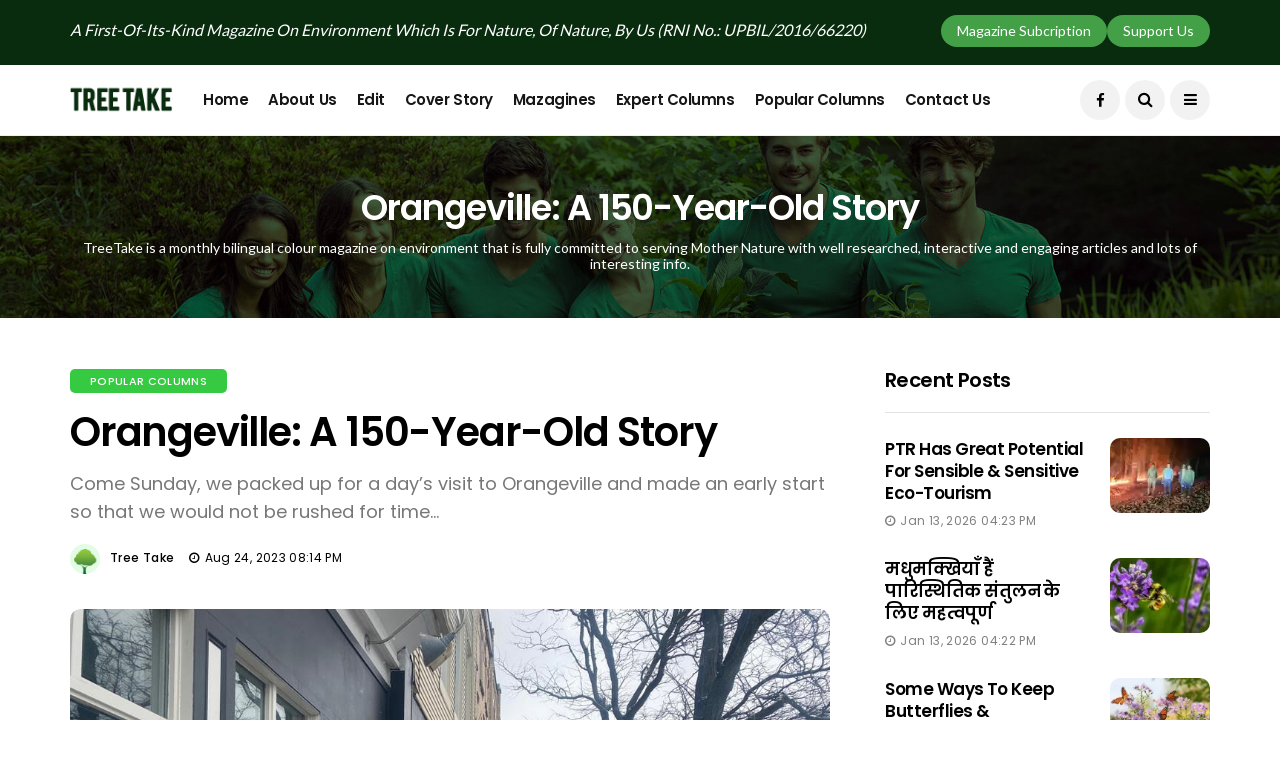

--- FILE ---
content_type: text/html; charset=UTF-8
request_url: https://www.treetake.com/post/-765.html
body_size: 10272
content:
<!DOCTYPE html>
<html lang="en-US">
<meta http-equiv="content-type" content="text/html;charset=utf-8" />
<head>
   <meta charset="UTF-8">
   <meta http-equiv="X-UA-Compatible" content="IE=edge">
   <meta name="viewport" content="width=device-width, initial-scale=1">
   <title>Orangeville: A 150-year-old story  - Tree Take</title>
    <meta name="title" content="Orangeville: A 150-year-old story  - Tree Take" />
    <meta name="keywords" content="" />
    <meta name="news_keywords" content="">
    <meta name="description" content="Come Sunday, we packed up for a day’s visit to Orangeville and made an early start so that we would not be rushed for time..." />
    <meta name="robots" content="index, follow, max-snippet:-1, max-image-preview:large, max-video-preview:-1" />
    <link rel="canonical" href="https://www.treetake.com/post/-765.html" />
    <meta property="fb:pages" content="1438504726464992" />
	 <meta property="og:locale" content="en_US" />
    <meta property="og:type" content="article" />
    <meta property="og:title" content="Orangeville: A 150-year-old story  - Tree Take" />
    <meta property="og:headline" content="Orangeville: A 150-year-old story  - Tree Take" />
    <meta property="og:description" content="Come Sunday, we packed up for a day’s visit to Orangeville and made an early start so that we would not be rushed for time..." />
    <meta property="og:url" content="https://www.treetake.com/post/-765.html" />
    <meta property="og:site_name" content="Tree Take" />
    <meta property="og:image" content="https://www.treetake.com/uploads/2023/08/unnamed.jpg" />
    <meta property="og:image:width" content="1024">
    <meta property="og:image:height" content="768">
    <meta name="twitter:card" content="summary_large_image" />
    <meta name="twitter:description" content="Come Sunday, we packed up for a day’s visit to Orangeville and made an early start so that we would not be rushed for time..." />
    <meta name="twitter:title" content="Orangeville: A 150-year-old story  - Tree Take" />
    <meta name="twitter:image" content="https://www.treetake.com/uploads/2023/08/unnamed.jpg" />
    <meta name="twitter:site" content="@treetake" />
    <meta name="twitter:creator" content="@treetake" />
    <meta name="twitter:url" content="https://www.treetake.com/post/-765.html" />
   <link rel="icon" href="https://www.treetake.com/img/favicon.png" type="image/x-icon">
   <link rel="stylesheet" href="https://www.treetake.com/css/bootstrap.css" type="text/css" media="all" />
   <link rel="stylesheet" href="https://www.treetake.com/css/style.css" type="text/css" media="all" />
   <link rel="stylesheet" href="https://www.treetake.com/css/responsive.css" type="text/css" media="all" />
   <link rel="stylesheet" href="https://www.treetake.com/css/main.css" type="text/css" media="all" />
   <script type="application/ld+json">{"@context": "https://schema.org","@type": "BreadcrumbList", "itemListElement":[{"@type": "ListItem","position": 1,"item":{"@id": "https://www.treetake.com/","name": "Home"}},{"@type":"ListItem","position": 2,"item":{"name": "Orangeville: A 150-year-old story "}}]}</script>
   <script type="application/ld+json">{"@context": "https://schema.org","@type": "Organization","name": "Tree Take","url": "https://www.treetake.com/","logo": "https://www.treetake.com/img/logo.png"}</script>
   <script type="application/ld+json">{"@context": "https://schema.org","@type": "NewsArticle","mainEntityOfPage":{"@type":"WebPage","@id":"https://www.treetake.com/post/-765.html"},"headline": "Orangeville: A 150-year-old story ","image": {"@type": "ImageObject","url": "https://www.treetake.com/uploads/2023/08/unnamed.jpg","height": 768,"width": 1024},"datePublished": "2023-08-24T20:14:33+05:30","dateModified": "2023-08-24T20:14:33+05:30","author": {"@type": "Person","name": "Tree Take"},"publisher": {"@type": "Organization","name": "Tree Take Digital Team","logo": {"@type": "ImageObject","url": "https://www.treetake.com/img/logo.png","width": 220,"height": 75}},"keywords": [""],"description": "Come Sunday, we packed up for a day’s visit to Orangeville and made an early start so that we would not be rushed for time..."}</script>
<script async src="https://pagead2.googlesyndication.com/pagead/js/adsbygoogle.js?client=ca-pub-7993403228160925" crossorigin="anonymous" type="7695107cc9ca60e4d0460a32-text/javascript"></script>
<script type="7695107cc9ca60e4d0460a32-text/javascript" src='https://platform-api.sharethis.com/js/sharethis.js#property=6939acf2b56b932924071f73&product=sop' async='async'></script>
</head>
<body class="mobile_nav_class jl-has-sidebar">
   <div class="options_layout_wrapper jl_radius jl_none_box_styles jl_border_radiuss">
      <div class="options_layout_container full_layout_enable_front">
         <!-- Start header -->
         <header class="header-wraper jl_header_magazine_style two_header_top_style header_layout_style3_custom jl_cusdate_head">
    <div class="header_top_bar_wrapper ">
        <div class="container">
            <div class="row">
                <div class="col-md-12">
                    <div class="jl_top_bar_left">
                        <p>A First-Of-Its-Kind Magazine On Environment Which Is For Nature, Of Nature, By Us (RNI No.: UPBIL/2016/66220)</p>
                    </div>
                    <a href="https://www.treetake.com/support-us.html"><div class="jl_top_bar_right"> <span class="jl_current_title">Support Us</span>
                    </div></a> &nbsp; &nbsp; <a href="https://www.treetake.com/magazine-subcription.html"><div class="jl_top_bar_right"> <span class="jl_current_title">Magazine Subcription</span>
                    </div></a>
                </div>
            </div>
        </div>
    </div>
    <!-- Start Main menu -->
    <div class="jl_blank_nav"></div>
    <div id="menu_wrapper" class="menu_wrapper jl_menu_sticky jl_stick ">
        <div class="container">
            <div class="row">
                <div class="main_menu col-md-12">
                    <div class="logo_small_wrapper_table">
                        <div class="logo_small_wrapper">
                            <!-- begin logo -->
                            <a class="logo_link" href="https://www.treetake.com/">
                                <img src="https://www.treetake.com/img/logo.png" alt="Tree Take" />
                            </a>
                            <!-- end logo -->
                        </div>
                    </div>
                    <!-- main menu -->
                    <div class="menu-primary-container navigation_wrapper">
                        <ul id="mainmenu" class="jl_main_menu">
                            <li class="menu-item"><a href="https://www.treetake.com/">Home</a></li>
                            <li class="menu-item"><a href="https://www.treetake.com/about-us.html">About Us</a></li>
                            <li class="menu-item"><a href="https://www.treetake.com/category/edit.html">Edit</a></li>
                            <li class="menu-item"><a href="https://www.treetake.com/category/cover-story.html">Cover Story</a></li>
                            <li class="menu-item"><a href="https://www.treetake.com/magazines.html">Mazagines</a></li>
                            <li class="menu-item"><a href="https://www.treetake.com/category/expert-columns.html">Expert Columns</a></li>
                            <li class="menu-item"><a href="https://www.treetake.com/category/popular-columns.html">Popular Columns</a></li>
                            <li class="menu-item"><a href="https://www.treetake.com/contact-us.html">Contact Us</a></li>
                        </ul>
                    </div>
                    <!-- end main menu -->
                    <div class="search_header_menu">
                        <div class="menu_mobile_icons"><i class="fa fa-bars"></i>
                        </div>
                        <div class="search_header_wrapper search_form_menu_personal_click"><i class="fa fa-search"></i>
                        </div>
                        <div class="menu_mobile_share_wrapper">
                            <ul class="social_icon_header_top">
                                <li><a class="facebook" href="https://www.facebook.com/profile.php?id=100063589523471" target="_blank" rel="nofollow noreferrer"><i class="fa fa-facebook"></i></a>
                                </li>
                                <!--<li><a class="twitter" href="#" target="_blank"><i class="fa fa-twitter"></i></a>
                                </li>-->
                            </ul>
                        </div>
                    </div>
                </div>
            </div>
        </div>
    </div>
</header>         <!-- end header -->
         <!-- Mob Nav St -->
         <div id="content_nav" class="jl_mobile_nav_wrapper">
    <div id="nav" class="jl_mobile_nav_inner">
        <div class="menu_mobile_icons mobile_close_icons closed_menu"><span class="jl_close_wapper"><span class="jl_close_1"></span><span class="jl_close_2"></span></span>
        </div>
        <ul id="mobile_menu_slide" class="menu_moble_slide">
            <li class="menu-item"><a href="https://www.treetake.com/">Home</a></li>
            <li class="menu-item"><a href="https://www.treetake.com/about-us.html">About Us</a></li>
            <li class="menu-item"><a href="https://www.treetake.com/category/edit.html">Edit</a></li>
            <li class="menu-item"><a href="https://www.treetake.com/category/cover-story.html">Cover Story</a></li>
            <li class="menu-item"><a href="https://www.treetake.com/magazines.html">Magazines</a></li>
            <li class="menu-item"><a href="https://www.treetake.com/category/expert-columns.html">Expert Columns</a></li>
            <li class="menu-item"><a href="https://www.treetake.com/category/popular-columns.html">Popular Columns</a></li>
            <li class="menu-item"><a href="https://www.treetake.com/contact-us.html">Contact Us</a></li>
        </ul> <span class="jl_none_space"></span>
        <div id="disto_about_us_widget-2" class="widget jellywp_about_us_widget">
            <div class="widget_jl_wrapper about_widget_content">
                <div class="jellywp_about_us_widget_wrapper">
                    <div class="social_icons_widget">
                        <ul class="social-icons-list-widget icons_about_widget_display">
                            <!--<li><a href="#" class="twitter" target="_blank"><i class="fa fa-twitter"></i></a></li>-->
                            <li><a href="#" class="facebook" target="_blank"><i class="fa fa-facebook"></i></a></li>
                            <!--<li><a href="#" class="instagram" target="_blank"><i class="fa fa-instagram"></i></a></li>
                            <li><a href="#" class="youtube" target="_blank"><i class="fa fa-youtube"></i></a>
                            </li>-->
                        </ul>
                    </div>
                </div> <span class="jl_none_space"></span>
            </div>
        </div>
    </div>
</div>         <!-- Mob Nav Ed -->
         <!-- Search form St -->
         <div class="search_form_menu_personal">
    <div class="menu_mobile_large_close"><span class="jl_close_wapper search_form_menu_personal_click"><span class="jl_close_1"></span><span class="jl_close_2"></span></span>
    </div>
    <form method="get" class="searchform_theme" action="https://www.google.com/search?" target="_blank">
        <input type="hidden" name="q" id="q" value="site:treetake.com" />
        <input type="text" placeholder="Search..." value="" name="q" class="search_btn" />
        <button type="submit" class="button"><i class="fa fa-search"></i>
        </button>
    </form>
</div>         <!-- Search form Ed -->
         <div class="mobile_menu_overlay"></div>
         <div class="main_title_wrapper category_title_section jl_cat_img_bg">
            <div class="category_image_bg_image" style="background-image: url('https://www.treetake.com/img/banner-img.jpg');"></div>
            <div class="category_image_bg_ov"></div>
            <div class="jl_cat_title_wrapper">
               <div class="container">
                  <div class="row">
                     <div class="col-md-12 main_title_col">
                        <div class="jl_cat_mid_title">
                           <h3 class="categories-title title">Orangeville: A 150-year-old story </h3>
                           <p>TreeTake is a monthly bilingual colour magazine on environment that is fully committed to serving Mother Nature with well researched, interactive and engaging articles and lots of interesting info.</p>
                        </div>
                     </div>
                  </div>
               </div>
            </div>
         </div>
         <!-- begin content -->
         <section id="content_main" class="clearfix jl_spost">
            <div class="container">
               <div class="row main_content">
                  <div class="col-md-8  loop-large-post" id="content">
                     <div class="widget_container content_page">
                        <!-- start post -->
                        <div class="post-2808 post type-post status-publish format-standard has-post-thumbnail hentry category-business tag-gaming tag-morning tag-relaxing" id="post-2808">
                           <div class="single_section_content box blog_large_post_style">
                              <div class="jl_single_style2">
                                 <div class="single_post_entry_content single_bellow_left_align jl_top_single_title jl_top_title_feature">
                                 <span class="meta-category-small single_meta_category"><a class="post-category-color-text" style="background:#36c942" href="https://www.treetake.com/category/popular-columns.html">Popular Columns</a></span>                                    <h1 class="single_post_title_main">
                                    Orangeville: A 150-year-old story </h1>
                                    <p class="post_subtitle_text">
                                    Come Sunday, we packed up for a day’s visit to Orangeville and made an early start so that we would not be rushed for time...</p>
                                    <span class="single-post-meta-wrapper"><span class="post-author"><span><img src="https://www.treetake.com/img/user.png" width="50" height="50" alt="Tree Take" class="avatar avatar-50 wp-user-avatar wp-user-avatar-50 alignnone photo" /><a href="#" title="Posts by Tree Take" rel="author">Tree Take</a></span></span><span class="post-date updated"><i class="fa fa-clock-o"></i>Aug 24, 2023 08:14 PM</span><!--<span class="view_options"><i class="fa fa-eye"></i>4.8k</span>--></span>
                                 </div>
                                 
                                 <div class="single_content_header jl_single_feature_below">
                                    <div class="image-post-thumb jlsingle-title-above">
                                       <img width="1000" height="668" src="https://www.treetake.com/uploads/2023/08/unnamed.jpg" class="attachment-disto_justify_feature size-disto_justify_feature wp-post-image" alt="Orangeville: A 150-year-old story " />
                                    </div>
                                 </div>
                                 <!-- ShareThis BEGIN --><div class="sharethis-inline-share-buttons"></div><!-- ShareThis END -->
                                 <br />
                              </div>
                              <div class="post_content">
                                 <p><strong>Travelogue</strong></p>

<p><em>With its historic streetscapes, beautiful landscapes, and first-rate culinary delights, the quaint and picturesque town in Ontario, Canada is truly captivating, writes</em><strong> Manjul Pande Pervez </strong></p>

<p>﻿It had been snowing for the past several days but there was a promise of the weather opening up at the weekend, so we decided to venture out and try a new town this time we zeroed in on Orangeville known for its wide open spaces, old striking architecture that tells a 150-year-old story and natural attractions.</p>

<p>Come Sunday, we packed up for a day&rsquo;s visit to Orangeville and made an early start so that we would not be rushed for time. The day had promises of bright sun but the forecast had warned about some snowfall in the day.&nbsp; A distance of about 100 kilometres was covered in about as many minutes through the city. We took the highway to save time and towards the end, we drove through some beautiful countryside. Pretty houses with their rooftops and front lawns covered in pristine white snow - they seemed as if they were totally untouched - pure and innocent!</p>

<p>Vast stretches of snow-covered land could be seen with white fluffy snow which seemed tempting enough to plough through on foot. We did stop for a while to admire the stretch and to get our snow boots a dip in that gorgeous snow! Time was of utmost importance, so we did not continue to indulge in that glorious feeling of crunching snow beneath our boots. We hopped back into the car and continued on our way till we came to the signage that said Orangeville and about 300 metres further we came to a picturesque scene: A sculpture of a soldier near a parking spot and a historical-looking building with a&nbsp; small dome.</p>

<p>We parked right there - seemed like the beginning of the town&rsquo;s Main Street. Right across the road was that impressive building with big windows and an arched doorway and a cute turret! Learnt that it was the Town Hall! And when we looked across the building we saw the statue of Orange Lawrence, the founder of the Town of Orangeville, which stood proudly in the median across. The 7.5-foot sculpture stood on a base and towered above street level to welcome visitors perhaps. We walked a little distance on the sidewalk but kept turning our heads back as we couldn&rsquo;t have enough of the scenic background - the clock tower was quite fascinating right in the middle of the road! The marble timepiece weighed 900 kg, we learned later. In a way, we were a little confused - whether to look forward or backward as both sides were equally fascinating. And then decided to look ahead and quickened our pace. We walked down the street admiring wares in the stores and the lovely architecture.</p>

<p>Orangeville&rsquo;s genuine small-town charm was on full display &ndash; smiling people, lively stores, heritage buildings, and lovely landscapes! Store owners greeted us in a friendly manner and food shops lured us in with their handcrafted selections. Along the way were cozy caf&eacute;s, friendly pubs, and exceptional restaurants! Buildings adorned with intricate details and decorative brickwork enticed one to gaze upwards and linger a bit longer. A little further down the road, we spotted another historical building - its lower portion was all red but the top two stories were in black with an intriguing turret so we walked towards it and found that currently the ground floor housed the office of National Traffic Services but was Fire Hall earlier.</p>

<p>As we were walking further, we spotted the Public Library - a red building with white Grecian columns &ndash; which looked very impressive. Further down the road, we came across a big old church - The Westminster United Church was a traditional red brick church building but old, big, and very impressive. We learned later that it was built in 1879. By this time, we were really tired and hungry and decided to march back to the car.&nbsp; So, we retraced our steps to the parking lot having our fill of downtown Orangeville. From there we drove to a friend&rsquo;s place who was not there but had a beautiful small house surrounded by a lot of undulating snow-covered grounds. One of the slopes led to a semi-frozen little river on the grounds with a cute little wooden bridge on it and some bare trees on its banks.</p>

<p>It all looked a like fairyland.&nbsp; By now we were absolutely ravenous. So, without much ado, we drove to this lovely local |eatery with the unlikely name of Hockley General Store! It was a big establishment with great coffee, bakery, country kitchen &amp; grocery store. Home of the Hockley Hero LCBO &amp; Beer Store too! There were very cozy rooms to sit in and eat with the old-style heating system in which there was this big brazier type of thing in which logs of wood were burnt. There were large picture windows and you could look out directly on the road and outside - it was absolutely beautiful. We had wonderful cappuccino coffee, a roast panini, and of course a veggie lasagne and peanut butter cookies! Having this meal made us feel so sated - everything seemed so divine that we didn&rsquo;t want to budge from there but 5 pm was their closing time so we had to get up most reluctantly and make our way back home.</p>

<p>There was still something left to see yet. On the way back we spotted an elongated desolate-looking building on the side of the road and our daughter informed us that it was the motel in the popular Canadian TV Series &ldquo;Schitt&rsquo;s&nbsp; Creek&rdquo;! That was something very interesting as we all had been glued to that serial. Orangeville had still more to offer. There are many parks where there are many amenities available such as skate parks, splash pads, sports fields, and trails in these parks. The excessive trail system of the town would be a sheer joy to hikers. We would have loved to have given it a try - &ldquo;the spirit was willing but the flesh was weak&rdquo;! We had had a full day and were really tired so on the way back nobody wanted to do anything more, we just sat back through the drive, reminiscing the wonderful scenes that we had just seen.</p>

<p>&nbsp;</p>

<p>&nbsp;</p>
                              </div>
                              <div class="clearfix"></div>

                              <!--<div class="postnav_left">
                                 <div class="single_post_arrow_content">
                                    <a href="#" id="prepost">
                                       Post Title <span class="jl_post_nav_left">
                                          Previous post</span></a>
                                 </div>
                              </div>

                              <div class="postnav_right">
                                 <div class="single_post_arrow_content">
                                    <a href="#" id="nextpost">
                                       Post title <span class="jl_post_nav_left">
                                          Next post</span></a>
                                 </div>
                              </div>-->
                              
                              <!-- comment st -->
                              <div id="respond" class="comment-respond">
                                 <h3 id="reply-title" class="comment-reply-title">Leave a comment <small><a rel="nofollow" id="cancel-comment-reply-link" href="#" style="display:none;">Cancel reply</a></small></h3>
                                 <div id="fb-root"></div>
                                 <script async defer crossorigin="anonymous" src="https://connect.facebook.net/en_GB/sdk.js#xfbml=1&version=v7.0" type="7695107cc9ca60e4d0460a32-text/javascript"></script>
                                 <div class="fb-comments" data-href="https://www.treetake.com/post/-765.html" data-numposts="5" data-width="100%"></div>
                                 <div class="clear_2col_related"></div>
                              </div><!--// Comment -->
                              <div class="related-posts">
                                 <h4>More Articles</h4>
                                 <div class="single_related_post">
                                                                        <div class="jl_related_feature_items">
                                       <div class="jl_related_feature_items_in">
                                          <div class="image-post-thumb">
                                             <a href="https://www.treetake.com/post/-764.html" class="link_image featured-thumbnail" title="What do high creatinine levels mean?">
                                                <img width="780" height="450" src="https://i3.wp.com/www.treetake.com/uploads/2023/08/images.jpg?resize=780%2C450&ssl=1" class="attachment-disto_large_feature_image size-disto_large_feature_image wp-post-image" alt="What do high creatinine levels mean?" />
                                                <div class="background_over_image"></div>
                                             </a>
                                          </div>
                                          <span class="meta-category-small"><a class="post-category-color-text" style="background:#36c942" href="https://www.treetake.com/">Tree Take</a></span><span class="jl_post_type_icon"><i class="la la-camera"></i></span>
                                          <div class="post-entry-content">
                                             <h3 class="jl-post-title"><a href="https://www.treetake.com/post/-764.html">
                                             What do high creatinine levels mean?</a></h3>
                                             <span class="jl_post_meta"><span class="post-date"><i class="fa fa-clock-o"></i>Aug 24, 2023 08:13 PM</span></span>
                                          </div>

                                       </div>
                                    </div>
                                                                        <div class="jl_related_feature_items">
                                       <div class="jl_related_feature_items_in">
                                          <div class="image-post-thumb">
                                             <a href="https://www.treetake.com/post/-763.html" class="link_image featured-thumbnail" title="Which language does your pooch speak?">
                                                <img width="780" height="450" src="https://i3.wp.com/www.treetake.com/uploads/2023/08/1178888-german-shepherd-training-banner_990x350.jpg?resize=780%2C450&ssl=1" class="attachment-disto_large_feature_image size-disto_large_feature_image wp-post-image" alt="Which language does your pooch speak?" />
                                                <div class="background_over_image"></div>
                                             </a>
                                          </div>
                                          <span class="meta-category-small"><a class="post-category-color-text" style="background:#36c942" href="https://www.treetake.com/">Tree Take</a></span><span class="jl_post_type_icon"><i class="la la-camera"></i></span>
                                          <div class="post-entry-content">
                                             <h3 class="jl-post-title"><a href="https://www.treetake.com/post/-763.html">
                                             Which language does your pooch speak?</a></h3>
                                             <span class="jl_post_meta"><span class="post-date"><i class="fa fa-clock-o"></i>Aug 24, 2023 08:11 PM</span></span>
                                          </div>

                                       </div>
                                    </div>
                                                                        <div class="jl_related_feature_items">
                                       <div class="jl_related_feature_items_in">
                                          <div class="image-post-thumb">
                                             <a href="https://www.treetake.com/post/-762.html" class="link_image featured-thumbnail" title="Weaving wonders with wild grass ">
                                                <img width="780" height="450" src="https://i3.wp.com/www.treetake.com/uploads/2023/08/IMG-20230816-WA0015.jpg?resize=780%2C450&ssl=1" class="attachment-disto_large_feature_image size-disto_large_feature_image wp-post-image" alt="Weaving wonders with wild grass " />
                                                <div class="background_over_image"></div>
                                             </a>
                                          </div>
                                          <span class="meta-category-small"><a class="post-category-color-text" style="background:#36c942" href="https://www.treetake.com/">Tree Take</a></span><span class="jl_post_type_icon"><i class="la la-camera"></i></span>
                                          <div class="post-entry-content">
                                             <h3 class="jl-post-title"><a href="https://www.treetake.com/post/-762.html">
                                             Weaving wonders with wild grass </a></h3>
                                             <span class="jl_post_meta"><span class="post-date"><i class="fa fa-clock-o"></i>Aug 24, 2023 08:09 PM</span></span>
                                          </div>

                                       </div>
                                    </div>
                                                                        <div class="jl_related_feature_items">
                                       <div class="jl_related_feature_items_in">
                                          <div class="image-post-thumb">
                                             <a href="https://www.treetake.com/post/-761.html" class="link_image featured-thumbnail" title="‘Our love does not need words’">
                                                <img width="780" height="450" src="https://i3.wp.com/www.treetake.com/uploads/2023/08/IMG-20230817-WA0060.jpg?resize=780%2C450&ssl=1" class="attachment-disto_large_feature_image size-disto_large_feature_image wp-post-image" alt="‘Our love does not need words’" />
                                                <div class="background_over_image"></div>
                                             </a>
                                          </div>
                                          <span class="meta-category-small"><a class="post-category-color-text" style="background:#36c942" href="https://www.treetake.com/">Tree Take</a></span><span class="jl_post_type_icon"><i class="la la-camera"></i></span>
                                          <div class="post-entry-content">
                                             <h3 class="jl-post-title"><a href="https://www.treetake.com/post/-761.html">
                                             ‘Our love does not need words’</a></h3>
                                             <span class="jl_post_meta"><span class="post-date"><i class="fa fa-clock-o"></i>Aug 24, 2023 08:08 PM</span></span>
                                          </div>

                                       </div>
                                    </div>
                                                                        <div class="clear_2col_related"></div>
                                 </div>

                              </div>

                           </div>
                        </div>
                        <!-- end post -->
                        <div class="brack_space"></div>
                     </div>
                  </div>
                  <!-- Sidebar St -->
                  <div class="col-md-4" id="sidebar">
    <div id="disto_recent_post_widget-7" class="widget post_list_widget">
        <div class="widget_jl_wrapper"><span class="jl_none_space"></span>
            <div class="widget-title">
                <h2>Recent Posts</h2>
            </div>
            <div>
                <ul class="feature-post-list recent-post-widget">
                                            <li>
                            <a href="https://www.treetake.com/post/-1241.html" class="jl_small_format feature-image-link image_post featured-thumbnail" title="Sitting right here waiting for you come to me">
                                <img width="120" height="90" src="https://i3.wp.com/www.treetake.com/uploads/2026/01/pic.jpg?resize=120%2C90&ssl=1" class="attachment-disto_small_feature size-disto_small_feature wp-post-image" alt="PTR has great potential for sensible & sensitive eco-tourism" />
                                <div class="background_over_image"></div>
                            </a>
                            <div class="item-details">
                                <!--<span class="meta-category-small"><a class="post-category-color-text" style="background:#36c942" href="category/">Category</a></span>-->
                                <h3 class="feature-post-title"><a href="https://www.treetake.com/post/-1241.html">
                                        PTR has great potential for sensible & sensitive eco-tourism</a></h3>
                                <span class="post-meta meta-main-img auto_image_with_date"> <span class="post-date"><i class="fa fa-clock-o"></i>Jan 13, 2026 04:23 PM</span></span>
                            </div>
                        </li>
                                            <li>
                            <a href="https://www.treetake.com/post/-1240.html" class="jl_small_format feature-image-link image_post featured-thumbnail" title="Sitting right here waiting for you come to me">
                                <img width="120" height="90" src="https://i3.wp.com/www.treetake.com/uploads/2026/01/madhumakkkhi.jpg?resize=120%2C90&ssl=1" class="attachment-disto_small_feature size-disto_small_feature wp-post-image" alt="मधुमक्खियाँ हैं पारिस्थितिक संतुलन के लिए महत्वपूर्ण " />
                                <div class="background_over_image"></div>
                            </a>
                            <div class="item-details">
                                <!--<span class="meta-category-small"><a class="post-category-color-text" style="background:#36c942" href="category/">Category</a></span>-->
                                <h3 class="feature-post-title"><a href="https://www.treetake.com/post/-1240.html">
                                        मधुमक्खियाँ हैं पारिस्थितिक संतुलन के लिए महत्वपूर्ण </a></h3>
                                <span class="post-meta meta-main-img auto_image_with_date"> <span class="post-date"><i class="fa fa-clock-o"></i>Jan 13, 2026 04:22 PM</span></span>
                            </div>
                        </li>
                                            <li>
                            <a href="https://www.treetake.com/post/-1239.html" class="jl_small_format feature-image-link image_post featured-thumbnail" title="Sitting right here waiting for you come to me">
                                <img width="120" height="90" src="https://i3.wp.com/www.treetake.com/uploads/2026/01/butterflies.jpg?resize=120%2C90&ssl=1" class="attachment-disto_small_feature size-disto_small_feature wp-post-image" alt="Some ways to keep butterflies & caterpillars safely at home " />
                                <div class="background_over_image"></div>
                            </a>
                            <div class="item-details">
                                <!--<span class="meta-category-small"><a class="post-category-color-text" style="background:#36c942" href="category/">Category</a></span>-->
                                <h3 class="feature-post-title"><a href="https://www.treetake.com/post/-1239.html">
                                        Some ways to keep butterflies & caterpillars safely at home </a></h3>
                                <span class="post-meta meta-main-img auto_image_with_date"> <span class="post-date"><i class="fa fa-clock-o"></i>Jan 13, 2026 04:18 PM</span></span>
                            </div>
                        </li>
                                            <li>
                            <a href="https://www.treetake.com/post/-1238.html" class="jl_small_format feature-image-link image_post featured-thumbnail" title="Sitting right here waiting for you come to me">
                                <img width="120" height="90" src="https://i3.wp.com/www.treetake.com/uploads/2026/01/meet.jpg?resize=120%2C90&ssl=1" class="attachment-disto_small_feature size-disto_small_feature wp-post-image" alt="लोहिया पार्क में हरियाली अड्डा लखनऊ का हुआ शानदार मीटअप " />
                                <div class="background_over_image"></div>
                            </a>
                            <div class="item-details">
                                <!--<span class="meta-category-small"><a class="post-category-color-text" style="background:#36c942" href="category/">Category</a></span>-->
                                <h3 class="feature-post-title"><a href="https://www.treetake.com/post/-1238.html">
                                        लोहिया पार्क में हरियाली अड्डा लखनऊ का हुआ शानदार मीटअप </a></h3>
                                <span class="post-meta meta-main-img auto_image_with_date"> <span class="post-date"><i class="fa fa-clock-o"></i>Jan 13, 2026 04:16 PM</span></span>
                            </div>
                        </li>
                                            <li>
                            <a href="https://www.treetake.com/post/-1237.html" class="jl_small_format feature-image-link image_post featured-thumbnail" title="Sitting right here waiting for you come to me">
                                <img width="120" height="90" src="https://i3.wp.com/www.treetake.com/uploads/2026/01/eco_tourism.jpg?resize=120%2C90&ssl=1" class="attachment-disto_small_feature size-disto_small_feature wp-post-image" alt="वायु प्रदूषण नियंत्रण की समीक्षा हेतुराज्य स्तरीय बैठक" />
                                <div class="background_over_image"></div>
                            </a>
                            <div class="item-details">
                                <!--<span class="meta-category-small"><a class="post-category-color-text" style="background:#36c942" href="category/">Category</a></span>-->
                                <h3 class="feature-post-title"><a href="https://www.treetake.com/post/-1237.html">
                                        वायु प्रदूषण नियंत्रण की समीक्षा हेतुराज्य स्तरीय बैठक</a></h3>
                                <span class="post-meta meta-main-img auto_image_with_date"> <span class="post-date"><i class="fa fa-clock-o"></i>Jan 13, 2026 04:12 PM</span></span>
                            </div>
                        </li>
                                            <li>
                            <a href="https://www.treetake.com/post/-1236.html" class="jl_small_format feature-image-link image_post featured-thumbnail" title="Sitting right here waiting for you come to me">
                                <img width="120" height="90" src="https://i3.wp.com/www.treetake.com/uploads/2026/01/take.jpg?resize=120%2C90&ssl=1" class="attachment-disto_small_feature size-disto_small_feature wp-post-image" alt="Pulse of the hills: A family odyssey through Nagaland, Meghalaya & Assam" />
                                <div class="background_over_image"></div>
                            </a>
                            <div class="item-details">
                                <!--<span class="meta-category-small"><a class="post-category-color-text" style="background:#36c942" href="category/">Category</a></span>-->
                                <h3 class="feature-post-title"><a href="https://www.treetake.com/post/-1236.html">
                                        Pulse of the hills: A family odyssey through Nagaland, Meghalaya & Assam</a></h3>
                                <span class="post-meta meta-main-img auto_image_with_date"> <span class="post-date"><i class="fa fa-clock-o"></i>Jan 13, 2026 04:10 PM</span></span>
                            </div>
                        </li>
                                            <li>
                            <a href="https://www.treetake.com/post/article-1233.html" class="jl_small_format feature-image-link image_post featured-thumbnail" title="Sitting right here waiting for you come to me">
                                <img width="120" height="90" src="https://i3.wp.com/www.treetake.com/uploads/2026/01/vinti.jpg?resize=120%2C90&ssl=1" class="attachment-disto_small_feature size-disto_small_feature wp-post-image" alt="Business and society can thrive by investing in Nature" />
                                <div class="background_over_image"></div>
                            </a>
                            <div class="item-details">
                                <!--<span class="meta-category-small"><a class="post-category-color-text" style="background:#36c942" href="category/">Category</a></span>-->
                                <h3 class="feature-post-title"><a href="https://www.treetake.com/post/article-1233.html">
                                        Business and society can thrive by investing in Nature</a></h3>
                                <span class="post-meta meta-main-img auto_image_with_date"> <span class="post-date"><i class="fa fa-clock-o"></i>Jan 13, 2026 04:02 PM</span></span>
                            </div>
                        </li>
                                            <li>
                            <a href="https://www.treetake.com/post/-1232.html" class="jl_small_format feature-image-link image_post featured-thumbnail" title="Sitting right here waiting for you come to me">
                                <img width="120" height="90" src="https://i3.wp.com/www.treetake.com/uploads/2026/01/image4.jpeg?resize=120%2C90&ssl=1" class="attachment-disto_small_feature size-disto_small_feature wp-post-image" alt="Jinnie, Oreo & Bunny: The heartbeats of our home" />
                                <div class="background_over_image"></div>
                            </a>
                            <div class="item-details">
                                <!--<span class="meta-category-small"><a class="post-category-color-text" style="background:#36c942" href="category/">Category</a></span>-->
                                <h3 class="feature-post-title"><a href="https://www.treetake.com/post/-1232.html">
                                        Jinnie, Oreo & Bunny: The heartbeats of our home</a></h3>
                                <span class="post-meta meta-main-img auto_image_with_date"> <span class="post-date"><i class="fa fa-clock-o"></i>Jan 13, 2026 04:01 PM</span></span>
                            </div>
                        </li>
                                            <li>
                            <a href="https://www.treetake.com/post/-1231.html" class="jl_small_format feature-image-link image_post featured-thumbnail" title="Sitting right here waiting for you come to me">
                                <img width="120" height="90" src="https://i3.wp.com/www.treetake.com/uploads/2026/01/1002793553.jpg?resize=120%2C90&ssl=1" class="attachment-disto_small_feature size-disto_small_feature wp-post-image" alt="भूकंपीय घटनाओं में योगदान देने वाली मानव गतिविधियां " />
                                <div class="background_over_image"></div>
                            </a>
                            <div class="item-details">
                                <!--<span class="meta-category-small"><a class="post-category-color-text" style="background:#36c942" href="category/">Category</a></span>-->
                                <h3 class="feature-post-title"><a href="https://www.treetake.com/post/-1231.html">
                                        भूकंपीय घटनाओं में योगदान देने वाली मानव गतिविधियां </a></h3>
                                <span class="post-meta meta-main-img auto_image_with_date"> <span class="post-date"><i class="fa fa-clock-o"></i>Jan 13, 2026 03:58 PM</span></span>
                            </div>
                        </li>
                                            <li>
                            <a href="https://www.treetake.com/post/-1228.html" class="jl_small_format feature-image-link image_post featured-thumbnail" title="Sitting right here waiting for you come to me">
                                <img width="120" height="90" src="https://i3.wp.com/www.treetake.com/uploads/2026/01/population.jfif?resize=120%2C90&ssl=1" class="attachment-disto_small_feature size-disto_small_feature wp-post-image" alt="Rethinking population through the lens of space" />
                                <div class="background_over_image"></div>
                            </a>
                            <div class="item-details">
                                <!--<span class="meta-category-small"><a class="post-category-color-text" style="background:#36c942" href="category/">Category</a></span>-->
                                <h3 class="feature-post-title"><a href="https://www.treetake.com/post/-1228.html">
                                        Rethinking population through the lens of space</a></h3>
                                <span class="post-meta meta-main-img auto_image_with_date"> <span class="post-date"><i class="fa fa-clock-o"></i>Jan 13, 2026 03:49 PM</span></span>
                            </div>
                        </li>
                                    </ul>
            </div>
            <span class="jl_none_space"></span>
        </div>
    </div>
    <div class="ads300x250-thumb">
        <a href="https://www.treetake.com/magazine-subcription.html">
            <img src="https://www.treetake.com/img/ad-336x280.png" alt="magazine subscription" />
        </a>
    </div><span class="jl_none_space"></span>
</div>                  <!-- Sidebar Ed -->
               </div>
            </div>
         </section>
         <!-- end content -->
         <!-- Start footer -->
         <footer id="footer-container" class=" enable_footer_columns_dark">
    <div class="footer-columns">
        <div class="container">
            <div class="row">
                <div class="col-md-4"> <span class="jl_none_space"></span>
                    <div id="disto_about_us_widget-3" class="widget jellywp_about_us_widget">
                        <div class="widget_jl_wrapper about_widget_content"> <span class="jl_none_space"></span>
                            <div class="widget-title">
                                <h2>About us</h2>
                            </div>
                            <div class="jellywp_about_us_widget_wrapper">
                                <p>We hope this magazine acts like a medical practitioner who is able to diagnose what ails the health of a person and then refers the ‘patient’ to the ‘expert’ who provides treatment that ultimately cures.</p>
                                <div class="social_icons_widget">
                                    <ul class="social-icons-list-widget icons_about_widget_display">
                                        <!--<li><a href="#" class="twitter" target="_blank"><i class="fa fa-twitter"></i></a></li>-->
                                        <li><a href="https://www.facebook.com/profile.php?id=100063589523471" class="facebook" target="_blank" rel="nofollow noreferrer"><i class="fa fa-facebook"></i></a></li>
                                        <!--<li><a href="#" class="instagram" target="_blank"><i class="fa fa-instagram"></i></a></li>
                                        <li><a href="#" class="youtube" target="_blank"><i class="fa fa-youtube"></i></a></li>
                                        <li><a href="#" class="tumblr" target="_blank"><i class="fa fa-tumblr"></i></a></li>
                                        <li><a href="#" class="pinterest" target="_blank"><i class="fa fa-pinterest"></i></a></li>-->
                                    </ul>
                                </div>
                            </div> <span class="jl_none_space"></span>
                        </div>
                    </div>
                </div>
                <div class="col-md-4"> <span class="jl_none_space"></span>
                    <div id="disto_recent_post_widget-3" class="widget post_list_widget">
                        <div class="widget_jl_wrapper"> <span class="jl_none_space"></span>
                            <div class="widget-title">
                                <h2>Popular Columns</h2>
                            </div>
                            <div>
                                <ul class="feature-post-list recent-post-widget">
                                                                        <li>
                                        <a href="https://www.treetake.com/post/-1241.html" class="jl_small_format feature-image-link image_post featured-thumbnail" title="PTR has great potential for sensible & sensitive eco-tourism">
                                            <img width="120" height="90" src="https://i3.wp.com/www.treetake.com/uploads/2026/01/pic.jpg?resize=120%2C90&ssl=1" class="attachment-disto_small_feature size-disto_small_feature wp-post-image" alt="" />
                                            <div class="background_over_image"></div>
                                        </a>
                                        <div class="item-details"> <span class="meta-category-small"><a class="post-category-color-text" style="background:#36c942" href="category/popular-columns.html">Popular Columns</a></span>
                                            <h3 class="feature-post-title"><a href="https://www.treetake.com/post/-1241.html">
                                            PTR has great potential for sensible & sensitive eco-tourism</a>
                                            </h3>
                                            <span class="post-meta meta-main-img auto_image_with_date"> <span class="post-date"><i class="fa fa-clock-o"></i>Jan 13, 2026 04:23 PM</span></span>
                                        </div>
                                    </li>
                                                                        <li>
                                        <a href="https://www.treetake.com/post/-1240.html" class="jl_small_format feature-image-link image_post featured-thumbnail" title="मधुमक्खियाँ हैं पारिस्थितिक संतुलन के लिए महत्वपूर्ण ">
                                            <img width="120" height="90" src="https://i3.wp.com/www.treetake.com/uploads/2026/01/madhumakkkhi.jpg?resize=120%2C90&ssl=1" class="attachment-disto_small_feature size-disto_small_feature wp-post-image" alt="" />
                                            <div class="background_over_image"></div>
                                        </a>
                                        <div class="item-details"> <span class="meta-category-small"><a class="post-category-color-text" style="background:#36c942" href="category/popular-columns.html">Popular Columns</a></span>
                                            <h3 class="feature-post-title"><a href="https://www.treetake.com/post/-1240.html">
                                            मधुमक्खियाँ हैं पारिस्थितिक संतुलन के लिए महत्वपूर्ण </a>
                                            </h3>
                                            <span class="post-meta meta-main-img auto_image_with_date"> <span class="post-date"><i class="fa fa-clock-o"></i>Jan 13, 2026 04:22 PM</span></span>
                                        </div>
                                    </li>
                                                                    </ul>
                            </div> <span class="jl_none_space"></span>
                        </div>
                    </div>
                </div>
                <div class="col-md-4">
                    <div id="categories-4" class="widget widget_categories">
                        <div class="widget-title">
                            <h2>Quick Links</h2>
                        </div>
                        <ul>
                            <li class="cat-item cat-item-1"><a href="https://www.treetake.com/about-us.html" title="About us">About Us</a>
                            </li>
                            <li class="cat-item cat-item-2"><a href="https://www.treetake.com/category/cover-story.html" title="Cover Story">Cover Story</a>
                            </li>
                            <li class="cat-item cat-item-3"><a href="https://www.treetake.com/magazines.html" title="Our Magazines">Our Magazines</a>
                            </li>
                            <li class="cat-item cat-item-4"><a href="https://www.treetake.com/category/expert-columns.html" title="Expert Columns">Expert Columns</a>
                            </li>
                            <li class="cat-item cat-item-5"><a href="https://www.treetake.com/category/popular-columns.html" title="Popular Columns">Popular Columns</a>
                            </li>
                            <li class="cat-item cat-item-6"><a href="https://www.treetake.com/contact-us.html" title="Contact Us">Contact Us</a>
                            </li>
                        </ul>
                    </div>
                </div>
            </div>
        </div>
    </div>
    <div class="footer-bottom enable_footer_copyright_dark">
        <div class="container">
            <div class="row bottom_footer_menu_text">
                <div class="col-md-6 footer-left-copyright">&copy; 2026 Tree Take, All Rights Reserved. Developed by
                    WDL</div>
                <div class="col-md-6 footer-menu-bottom">
                    <ul id="menu-footer-menu" class="menu-footer">
                        <li class="menu-item menu-item-10"><a href="#">Privacy Policy</a></li>
                        <li class="menu-item menu-item-10"><a href="#">Editorial Policy</a></li>
                        <li class="menu-item menu-item-11"><a href="#">Disclaimer</a></li>
                        </li>
                    </ul>
                </div>
            </div>
        </div>
    </div>
</footer>
<!-- Global site tag (gtag.js) - Google Analytics -->
<script async src="https://www.googletagmanager.com/gtag/js?id=G-7HNRP60X4R" type="7695107cc9ca60e4d0460a32-text/javascript"></script>
<script type="7695107cc9ca60e4d0460a32-text/javascript">
  window.dataLayer = window.dataLayer || [];
  function gtag(){dataLayer.push(arguments);}
  gtag('js', new Date());

  gtag('config', 'G-7HNRP60X4R');
</script>         <!-- End footer -->
      </div>
   </div>
   <div id="go-top"><a href="#go-top"><i class="fa fa-angle-up"></i></a></div>
   <script src="https://www.treetake.com/js/jquery.js" type="7695107cc9ca60e4d0460a32-text/javascript"></script>
   <script src="https://www.treetake.com/js/fluidvids.js" type="7695107cc9ca60e4d0460a32-text/javascript"></script>
   <script src="https://www.treetake.com/js/justified.js" type="7695107cc9ca60e4d0460a32-text/javascript"></script>
   <script src="https://www.treetake.com/js/slick.js" type="7695107cc9ca60e4d0460a32-text/javascript"></script>
   <script src="https://www.treetake.com/js/theia-sticky-sidebar.js" type="7695107cc9ca60e4d0460a32-text/javascript"></script>
   <script src="https://www.treetake.com/js/aos.js" type="7695107cc9ca60e4d0460a32-text/javascript"></script>
   <script src="https://www.treetake.com/js/custom.js" type="7695107cc9ca60e4d0460a32-text/javascript"></script>
<script src="/cdn-cgi/scripts/7d0fa10a/cloudflare-static/rocket-loader.min.js" data-cf-settings="7695107cc9ca60e4d0460a32-|49" defer></script><script defer src="https://static.cloudflareinsights.com/beacon.min.js/vcd15cbe7772f49c399c6a5babf22c1241717689176015" integrity="sha512-ZpsOmlRQV6y907TI0dKBHq9Md29nnaEIPlkf84rnaERnq6zvWvPUqr2ft8M1aS28oN72PdrCzSjY4U6VaAw1EQ==" data-cf-beacon='{"version":"2024.11.0","token":"b647dec1171e4c0fa4aaacfc00b8cc87","r":1,"server_timing":{"name":{"cfCacheStatus":true,"cfEdge":true,"cfExtPri":true,"cfL4":true,"cfOrigin":true,"cfSpeedBrain":true},"location_startswith":null}}' crossorigin="anonymous"></script>
</body>
</html>

--- FILE ---
content_type: text/html; charset=utf-8
request_url: https://www.google.com/recaptcha/api2/aframe
body_size: 263
content:
<!DOCTYPE HTML><html><head><meta http-equiv="content-type" content="text/html; charset=UTF-8"></head><body><script nonce="9z0LJ9r2szoOvfeEl-0dCg">/** Anti-fraud and anti-abuse applications only. See google.com/recaptcha */ try{var clients={'sodar':'https://pagead2.googlesyndication.com/pagead/sodar?'};window.addEventListener("message",function(a){try{if(a.source===window.parent){var b=JSON.parse(a.data);var c=clients[b['id']];if(c){var d=document.createElement('img');d.src=c+b['params']+'&rc='+(localStorage.getItem("rc::a")?sessionStorage.getItem("rc::b"):"");window.document.body.appendChild(d);sessionStorage.setItem("rc::e",parseInt(sessionStorage.getItem("rc::e")||0)+1);localStorage.setItem("rc::h",'1769081280838');}}}catch(b){}});window.parent.postMessage("_grecaptcha_ready", "*");}catch(b){}</script></body></html>

--- FILE ---
content_type: text/css
request_url: https://www.treetake.com/css/main.css
body_size: 1583
content:
@import url('https://fonts.googleapis.com/css2?family=Lato:wght@300;400;700&amp;display=swap');
@import url('https://fonts.googleapis.com/css2?family=Poppins:wght@400;500;600;700&amp;display=swap');
.jl_car_home .jelly_cus_h899 .jl_car_wrapper .jl_car_img_front {
	padding-bottom: 60% !important;
}
.jl_car_home .row.jelly_cus_h899 .col-md-3 {
	padding-right: 0px;
	padding-left: 0px;
}
.jl_car_home .row.jelly_cus_h899 {
	margin-right: -0px;
	margin-left: -0px;
}
.jl_car_home .row.jelly_cus_h899.car_style3 .post-entry-content {
	border-right: 0px solid #ddd !important;
}
.jl_car_home .row.jelly_cus_h899 .slick-arrow {
	display: none !important;
}
.jl_car_home .row.jelly_cus_h899 .slick-dots {
	display: none !important;
}
.jl_car_home .jelly_cus_h850 .jl_car_wrapper .jl_car_img_front {
	padding-bottom: 70% !important;
}
.jl_car_home .row.jelly_cus_h850 .col-md-3 {
	padding-right: 0px;
	padding-left: 0px;
}
.jl_car_home .row.jelly_cus_h850 {
	margin-right: -0px;
	margin-left: -0px;
}
.jl_car_home .row.jelly_cus_h850.car_style3 .post-entry-content {
	border-right: 0px solid #ddd !important;
}
.jl_car_home .row.jelly_cus_h850 .slick-arrow {
	display: none !important;
}
.jl_car_home .row.jelly_cus_h850 .col-md-3 {
	padding-bottom: 30px;
}
.jl_car_home .jelly_cus_h717 .jl_car_wrapper .jl_car_img_front {
   padding-bottom: 120% !important;
   }
   .jl_car_home .row.jelly_cus_h717 .col-md-3 {
      padding-right: 15px;
      padding-left: 15px;
   }
   .jl_car_home .row.jelly_cus_h717 {
      margin-right: -15px;
      margin-left: -15px;
   }
   .jl_car_home .row.jelly_cus_h717 .slick-arrow {
      display: none !important;
   }
   .jl_car_home .row.jelly_cus_h717 .col-md-3 {
      padding-bottom: 30px;
   } 
.header_top_bar_wrapper .navigation_wrapper #jl_top_menu li a,
.meta-category-small a,
.item_slide_caption .post-meta.meta-main-img,
.post-meta.meta-main-img,
.post-meta-bot-in,
.post-meta span,
.single-post-meta-wrapper span,
.comment time,
.post_large_footer_meta,
.blog_large_post_style .large_post_content .jelly_read_more_wrapper a,
.love_post_view_header a,
.header_date_display,
.jl_continue_reading,
.menu_post_feature .builder_cat_title_list_style li,
.builder_cat_title_list_style li,
.main_new_ticker_wrapper .post-date,
.main_new_ticker_wrapper .news_ticker_title_style,
.jl_rating_front .jl_rating_value,
.pop_post_right_slider .headding_pop_post,
.jl_main_right_number .jl_number_list,
.jl_grid_more .jl_slider_readding,
.page_builder_listpost.jelly_homepage_builder .jl_list_more a,
.jl_s_slide_text_wrapper .banner-container .jl_ssider_more,
.jl_post_meta .jl_author_img_w a,
.jl_post_meta .post-date,
.jl_large_builder.jelly_homepage_builder .jl_large_more,
.jl_btn_load,
.feature-image-link.image_post .jl_small_list_num,
.social-count-plus .count,
.social-count-plus .label,
.jl_instagram .instagram-pics + .clear a,
.single-post-meta-wrapper .jm-post-like,
#commentform #submit,
.wpcf7-form-control.wpcf7-submit,
.comment-reply-link,
.comment-edit-link {
	font-family: Poppins !important;
}
#mainmenu > li > a,
#content_nav .menu_moble_slide > li a,
.header_layout_style3_custom .navigation_wrapper > ul > li > a,
.header_magazine_full_screen .navigation_wrapper .jl_main_menu > li > a {
	font-family: Poppins !important;
	font-size: 15px !important;
	font-weight: 600 !important;
	text-transform: capitalize !important;
	letter-spacing: -0.03em !important;
}
#menu-footer-menu li a,
.footer-bottom .footer-left-copyright,
.navigation_wrapper #mainmenu.jl_main_menu > li li > a {
	font-family: Poppins !important;
}
#content_nav .menu_moble_slide > li a {
	font-size: 15px !important;
}
.content_single_page p,
.single_section_content .post_content,
.single_section_content .post_content p {
	font-size: 16px !important;
}
body,
p,
.date_post_large_display,
#search_block_top #search_query_top,
.tagcloud a,
.format-quote a p.quote_source,
.blog_large_post_style .large_post_content .jelly_read_more_wrapper a,
.blog_grid_post_style .jelly_read_more_wrapper a,
.blog_list_post_style .jelly_read_more_wrapper a,
.pagination-more div a,
.meta-category-small-builder a,
.full-slider-wrapper .banner-carousel-item .banner-container .more_btn a,
.single-item-slider .banner-carousel-item .banner-container .more_btn a {
	font-family: Lato !important;
	font-weight: 400 !important;
}
.single_section_content .post_content blockquote p {
	font-size: 20px !important;
}
.wp-caption p.wp-caption-text {
	font-size: 14px !important;
}
h1,
h2,
h3,
h4,
h5,
h6,
h1 a,
h2 a,
h3 a,
h4 a,
h5 a,
h6 a,
.postnav #prepost,
.postnav #nextpost,
.bbp-forum-title,
.single_post_arrow_content #prepost,
.single_post_arrow_content #nextpost {
	font-weight: 600 !important;
	text-transform: capitalize !important;
	letter-spacing: -0.03em !important;
}
.footer_carousel .meta-comment,
.item_slide_caption h1 a,
.tickerfloat,
.box-1 .inside h3,
.detailholder.medium h3,
.feature-post-list .feature-post-title,
.widget-title h2,
.image-post-title,
.grid.caption_header h3,
ul.tabs li a,
h1,
h2,
h3,
h4,
h5,
h6,
.carousel_title,
.postnav a,
.format-aside a p.aside_title,
.date_post_large_display,
.social-count-plus span,
.sf-top-menu li a,
.large_continue_reading span,
.single_post_arrow_content #prepost,
.single_post_arrow_content #nextpost,
.cfs_from_wrapper .cfs_form_title,
.comment-meta .comment-author-name,
.jl_recent_post_number > li .jl_list_bg_num,
.jl_recent_post_number .meta-category-small-text a,
.jl_hsubt,
.single_post_entry_content .post_subtitle_text,
blockquote p {
	font-family: Poppins !important;
}
.navigation_wrapper #mainmenu.jl_main_menu > li li > a {
	font-size: 13px !important;
	font-weight: 400 !important;
	letter-spacing: -0.03em !important;
	text-transform: capitalize !important;
}
.cat-item-2 span {
	background: #ed1c1c !important;
}
.cat-item-3 span {
	background: #0015ff !important;
}
.cat-item-4 span {
	background: #d1783c !important;
}
.cat-item-5 span {
	background: #6b34ba !important;
}
.cat-item-6 span {
	background: #7fbc1e !important;
}
.cat-item-7 span {
	background: #d66300 !important;
}
.cat-item-8 span {
	background: #36c942 !important;
}
.cat-item-9 span {
	background: #d800f9 !important;
}
/*